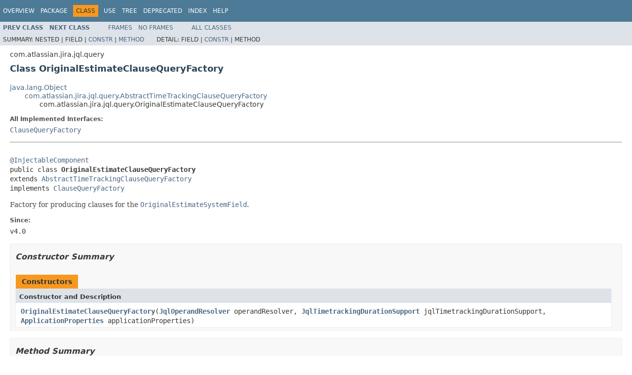

--- FILE ---
content_type: text/html
request_url: https://docs.atlassian.com/software/jira/docs/api/8.22.6/com/atlassian/jira/jql/query/OriginalEstimateClauseQueryFactory.html
body_size: 2737
content:
<!DOCTYPE HTML PUBLIC "-//W3C//DTD HTML 4.01 Transitional//EN" "http://www.w3.org/TR/html4/loose.dtd">
<!-- NewPage -->
<html lang="en">
<head>
<!-- Generated by javadoc (1.8.0_333) on Wed Jul 20 06:26:57 UTC 2022 -->
<meta http-equiv="Content-Type" content="text/html; charset=UTF-8">
<title>OriginalEstimateClauseQueryFactory (Atlassian Jira - Server 8.22.6 API)</title>
<meta name="date" content="2022-07-20">
<link rel="stylesheet" type="text/css" href="../../../../../stylesheet.css" title="Style">
<script type="text/javascript" src="../../../../../script.js"></script>
   <script type="text/javascript" src="https://atl-global.atlassian.com/js/atl-global.min.js"></script>   <script class="optanon-category-2" type="text/plain">ace.analytics.Initializer.initWithPageAnalytics('BpJ1LB9DeVf9cx42UDsc5VCqZvJQ60dC');</script>   <style>     body .optanon-alert-box-wrapper 
     { 
       width: auto; 
       margin-right: 12px; 
     }   </style>   <script type="text/javascript" src="https://cdn.cookielaw.org/consent/141bbadf-8293-4d74-9552-81ec52e16c66.js"></script>   <script type="text/javascript">   window.addEventListener('load', function () { 
          const toggle = document.createElement('a'); 
          toggle.className = 'optanon-toggle-display'; 
          toggle.innerText = 'View cookie preferences'; 
          toggle.style.cursor = 'pointer';  
          if (document.getElementsByClassName('gc-documentation').length) { 
            toggle.style.marginBottom = '20px'; 
           toggle.style.marginLeft =  '30px'; 
            toggle.style.display = 'inline-block'; 
            const docContent = document.getElementById('doc-content'); 
            docContent.appendChild(toggle); 
          } else if (document.querySelectorAll('nav.wy-nav-side .wy-menu').length) { 
            const sideNavMenu = document.querySelectorAll('nav.wy-nav-side .wy-menu')[0].firstElementChild; 
            sideNavMenu.appendChild(toggle); 
          } else { 
            toggle.style.marginBottom = '20px'; 
            toggle.style.display = 'inline-block'; 
            document.body.appendChild(toggle); 
          } 
        }); 
   
   </script>   </head>
<body>
<script type="text/javascript"><!--
    try {
        if (location.href.indexOf('is-external=true') == -1) {
            parent.document.title="OriginalEstimateClauseQueryFactory (Atlassian Jira - Server 8.22.6 API)";
        }
    }
    catch(err) {
    }
//-->
</script>
<noscript>
<div>JavaScript is disabled on your browser.</div>
</noscript>
<!-- ========= START OF TOP NAVBAR ======= -->
<div class="topNav"><a name="navbar.top">
<!--   -->
</a>
<div class="skipNav"><a href="#skip.navbar.top" title="Skip navigation links">Skip navigation links</a></div>
<a name="navbar.top.firstrow">
<!--   -->
</a>
<ul class="navList" title="Navigation">
<li><a href="../../../../../overview-summary.html">Overview</a></li>
<li><a href="package-summary.html">Package</a></li>
<li class="navBarCell1Rev">Class</li>
<li><a href="class-use/OriginalEstimateClauseQueryFactory.html">Use</a></li>
<li><a href="package-tree.html">Tree</a></li>
<li><a href="../../../../../deprecated-list.html">Deprecated</a></li>
<li><a href="../../../../../index-all.html">Index</a></li>
<li><a href="../../../../../help-doc.html">Help</a></li>
</ul>
</div>
<div class="subNav">
<ul class="navList">
<li><a href="../../../../../com/atlassian/jira/jql/query/OperatorSpecificQueryFactory.html" title="interface in com.atlassian.jira.jql.query"><span class="typeNameLink">Prev&nbsp;Class</span></a></li>
<li><a href="../../../../../com/atlassian/jira/jql/query/PriorityClauseQueryFactory.html" title="class in com.atlassian.jira.jql.query"><span class="typeNameLink">Next&nbsp;Class</span></a></li>
</ul>
<ul class="navList">
<li><a href="../../../../../index.html?com/atlassian/jira/jql/query/OriginalEstimateClauseQueryFactory.html" target="_top">Frames</a></li>
<li><a href="OriginalEstimateClauseQueryFactory.html" target="_top">No&nbsp;Frames</a></li>
</ul>
<ul class="navList" id="allclasses_navbar_top">
<li><a href="../../../../../allclasses-noframe.html">All&nbsp;Classes</a></li>
</ul>
<div>
<script type="text/javascript"><!--
  allClassesLink = document.getElementById("allclasses_navbar_top");
  if(window==top) {
    allClassesLink.style.display = "block";
  }
  else {
    allClassesLink.style.display = "none";
  }
  //-->
</script>
</div>
<div>
<ul class="subNavList">
<li>Summary:&nbsp;</li>
<li>Nested&nbsp;|&nbsp;</li>
<li>Field&nbsp;|&nbsp;</li>
<li><a href="#constructor.summary">Constr</a>&nbsp;|&nbsp;</li>
<li><a href="#methods.inherited.from.class.com.atlassian.jira.jql.query.AbstractTimeTrackingClauseQueryFactory">Method</a></li>
</ul>
<ul class="subNavList">
<li>Detail:&nbsp;</li>
<li>Field&nbsp;|&nbsp;</li>
<li><a href="#constructor.detail">Constr</a>&nbsp;|&nbsp;</li>
<li>Method</li>
</ul>
</div>
<a name="skip.navbar.top">
<!--   -->
</a></div>
<!-- ========= END OF TOP NAVBAR ========= -->
<!-- ======== START OF CLASS DATA ======== -->
<div class="header">
<div class="subTitle">com.atlassian.jira.jql.query</div>
<h2 title="Class OriginalEstimateClauseQueryFactory" class="title">Class OriginalEstimateClauseQueryFactory</h2>
</div>
<div class="contentContainer">
<ul class="inheritance">
<li><a href="http://download.oracle.com/javase/7/docs/api/java/lang/Object.html?is-external=true" title="class or interface in java.lang">java.lang.Object</a></li>
<li>
<ul class="inheritance">
<li><a href="../../../../../com/atlassian/jira/jql/query/AbstractTimeTrackingClauseQueryFactory.html" title="class in com.atlassian.jira.jql.query">com.atlassian.jira.jql.query.AbstractTimeTrackingClauseQueryFactory</a></li>
<li>
<ul class="inheritance">
<li>com.atlassian.jira.jql.query.OriginalEstimateClauseQueryFactory</li>
</ul>
</li>
</ul>
</li>
</ul>
<div class="description">
<ul class="blockList">
<li class="blockList">
<dl>
<dt>All Implemented Interfaces:</dt>
<dd><a href="../../../../../com/atlassian/jira/jql/query/ClauseQueryFactory.html" title="interface in com.atlassian.jira.jql.query">ClauseQueryFactory</a></dd>
</dl>
<hr>
<br>
<pre><a href="../../../../../com/atlassian/jira/util/InjectableComponent.html" title="annotation in com.atlassian.jira.util">@InjectableComponent</a>
public class <span class="typeNameLabel">OriginalEstimateClauseQueryFactory</span>
extends <a href="../../../../../com/atlassian/jira/jql/query/AbstractTimeTrackingClauseQueryFactory.html" title="class in com.atlassian.jira.jql.query">AbstractTimeTrackingClauseQueryFactory</a>
implements <a href="../../../../../com/atlassian/jira/jql/query/ClauseQueryFactory.html" title="interface in com.atlassian.jira.jql.query">ClauseQueryFactory</a></pre>
<div class="block">Factory for producing clauses for the <a href="../../../../../com/atlassian/jira/issue/fields/OriginalEstimateSystemField.html" title="class in com.atlassian.jira.issue.fields"><code>OriginalEstimateSystemField</code></a>.</div>
<dl>
<dt><span class="simpleTagLabel">Since:</span></dt>
<dd>v4.0</dd>
</dl>
</li>
</ul>
</div>
<div class="summary">
<ul class="blockList">
<li class="blockList">
<!-- ======== CONSTRUCTOR SUMMARY ======== -->
<ul class="blockList">
<li class="blockList"><a name="constructor.summary">
<!--   -->
</a>
<h3>Constructor Summary</h3>
<table class="memberSummary" border="0" cellpadding="3" cellspacing="0" summary="Constructor Summary table, listing constructors, and an explanation">
<caption><span>Constructors</span><span class="tabEnd">&nbsp;</span></caption>
<tr>
<th class="colOne" scope="col">Constructor and Description</th>
</tr>
<tr class="altColor">
<td class="colOne"><code><span class="memberNameLink"><a href="../../../../../com/atlassian/jira/jql/query/OriginalEstimateClauseQueryFactory.html#OriginalEstimateClauseQueryFactory-com.atlassian.jira.jql.operand.JqlOperandResolver-com.atlassian.jira.jql.util.JqlTimetrackingDurationSupport-com.atlassian.jira.config.properties.ApplicationProperties-">OriginalEstimateClauseQueryFactory</a></span>(<a href="../../../../../com/atlassian/jira/jql/operand/JqlOperandResolver.html" title="interface in com.atlassian.jira.jql.operand">JqlOperandResolver</a>&nbsp;operandResolver,
                                  <a href="../../../../../com/atlassian/jira/jql/util/JqlTimetrackingDurationSupport.html" title="interface in com.atlassian.jira.jql.util">JqlTimetrackingDurationSupport</a>&nbsp;jqlTimetrackingDurationSupport,
                                  <a href="../../../../../com/atlassian/jira/config/properties/ApplicationProperties.html" title="interface in com.atlassian.jira.config.properties">ApplicationProperties</a>&nbsp;applicationProperties)</code>&nbsp;</td>
</tr>
</table>
</li>
</ul>
<!-- ========== METHOD SUMMARY =========== -->
<ul class="blockList">
<li class="blockList"><a name="method.summary">
<!--   -->
</a>
<h3>Method Summary</h3>
<ul class="blockList">
<li class="blockList"><a name="methods.inherited.from.class.com.atlassian.jira.jql.query.AbstractTimeTrackingClauseQueryFactory">
<!--   -->
</a>
<h3>Methods inherited from class&nbsp;com.atlassian.jira.jql.query.<a href="../../../../../com/atlassian/jira/jql/query/AbstractTimeTrackingClauseQueryFactory.html" title="class in com.atlassian.jira.jql.query">AbstractTimeTrackingClauseQueryFactory</a></h3>
<code><a href="../../../../../com/atlassian/jira/jql/query/AbstractTimeTrackingClauseQueryFactory.html#getQuery-com.atlassian.jira.jql.query.QueryCreationContext-com.atlassian.query.clause.TerminalClause-">getQuery</a></code></li>
</ul>
<ul class="blockList">
<li class="blockList"><a name="methods.inherited.from.class.java.lang.Object">
<!--   -->
</a>
<h3>Methods inherited from class&nbsp;java.lang.<a href="http://download.oracle.com/javase/7/docs/api/java/lang/Object.html?is-external=true" title="class or interface in java.lang">Object</a></h3>
<code><a href="http://download.oracle.com/javase/7/docs/api/java/lang/Object.html?is-external=true#clone--" title="class or interface in java.lang">clone</a>, <a href="http://download.oracle.com/javase/7/docs/api/java/lang/Object.html?is-external=true#equals-java.lang.Object-" title="class or interface in java.lang">equals</a>, <a href="http://download.oracle.com/javase/7/docs/api/java/lang/Object.html?is-external=true#finalize--" title="class or interface in java.lang">finalize</a>, <a href="http://download.oracle.com/javase/7/docs/api/java/lang/Object.html?is-external=true#getClass--" title="class or interface in java.lang">getClass</a>, <a href="http://download.oracle.com/javase/7/docs/api/java/lang/Object.html?is-external=true#hashCode--" title="class or interface in java.lang">hashCode</a>, <a href="http://download.oracle.com/javase/7/docs/api/java/lang/Object.html?is-external=true#notify--" title="class or interface in java.lang">notify</a>, <a href="http://download.oracle.com/javase/7/docs/api/java/lang/Object.html?is-external=true#notifyAll--" title="class or interface in java.lang">notifyAll</a>, <a href="http://download.oracle.com/javase/7/docs/api/java/lang/Object.html?is-external=true#toString--" title="class or interface in java.lang">toString</a>, <a href="http://download.oracle.com/javase/7/docs/api/java/lang/Object.html?is-external=true#wait--" title="class or interface in java.lang">wait</a>, <a href="http://download.oracle.com/javase/7/docs/api/java/lang/Object.html?is-external=true#wait-long-" title="class or interface in java.lang">wait</a>, <a href="http://download.oracle.com/javase/7/docs/api/java/lang/Object.html?is-external=true#wait-long-int-" title="class or interface in java.lang">wait</a></code></li>
</ul>
<ul class="blockList">
<li class="blockList"><a name="methods.inherited.from.class.com.atlassian.jira.jql.query.ClauseQueryFactory">
<!--   -->
</a>
<h3>Methods inherited from interface&nbsp;com.atlassian.jira.jql.query.<a href="../../../../../com/atlassian/jira/jql/query/ClauseQueryFactory.html" title="interface in com.atlassian.jira.jql.query">ClauseQueryFactory</a></h3>
<code><a href="../../../../../com/atlassian/jira/jql/query/ClauseQueryFactory.html#getQuery-com.atlassian.jira.jql.query.QueryCreationContext-com.atlassian.query.clause.TerminalClause-">getQuery</a></code></li>
</ul>
</li>
</ul>
</li>
</ul>
</div>
<div class="details">
<ul class="blockList">
<li class="blockList">
<!-- ========= CONSTRUCTOR DETAIL ======== -->
<ul class="blockList">
<li class="blockList"><a name="constructor.detail">
<!--   -->
</a>
<h3>Constructor Detail</h3>
<a name="OriginalEstimateClauseQueryFactory-com.atlassian.jira.jql.operand.JqlOperandResolver-com.atlassian.jira.jql.util.JqlTimetrackingDurationSupport-com.atlassian.jira.config.properties.ApplicationProperties-">
<!--   -->
</a>
<ul class="blockListLast">
<li class="blockList">
<h4>OriginalEstimateClauseQueryFactory</h4>
<pre>public&nbsp;OriginalEstimateClauseQueryFactory(<a href="../../../../../com/atlassian/jira/jql/operand/JqlOperandResolver.html" title="interface in com.atlassian.jira.jql.operand">JqlOperandResolver</a>&nbsp;operandResolver,
                                          <a href="../../../../../com/atlassian/jira/jql/util/JqlTimetrackingDurationSupport.html" title="interface in com.atlassian.jira.jql.util">JqlTimetrackingDurationSupport</a>&nbsp;jqlTimetrackingDurationSupport,
                                          <a href="../../../../../com/atlassian/jira/config/properties/ApplicationProperties.html" title="interface in com.atlassian.jira.config.properties">ApplicationProperties</a>&nbsp;applicationProperties)</pre>
</li>
</ul>
</li>
</ul>
</li>
</ul>
</div>
</div>
<!-- ========= END OF CLASS DATA ========= -->
<!-- ======= START OF BOTTOM NAVBAR ====== -->
<div class="bottomNav"><a name="navbar.bottom">
<!--   -->
</a>
<div class="skipNav"><a href="#skip.navbar.bottom" title="Skip navigation links">Skip navigation links</a></div>
<a name="navbar.bottom.firstrow">
<!--   -->
</a>
<ul class="navList" title="Navigation">
<li><a href="../../../../../overview-summary.html">Overview</a></li>
<li><a href="package-summary.html">Package</a></li>
<li class="navBarCell1Rev">Class</li>
<li><a href="class-use/OriginalEstimateClauseQueryFactory.html">Use</a></li>
<li><a href="package-tree.html">Tree</a></li>
<li><a href="../../../../../deprecated-list.html">Deprecated</a></li>
<li><a href="../../../../../index-all.html">Index</a></li>
<li><a href="../../../../../help-doc.html">Help</a></li>
</ul>
</div>
<div class="subNav">
<ul class="navList">
<li><a href="../../../../../com/atlassian/jira/jql/query/OperatorSpecificQueryFactory.html" title="interface in com.atlassian.jira.jql.query"><span class="typeNameLink">Prev&nbsp;Class</span></a></li>
<li><a href="../../../../../com/atlassian/jira/jql/query/PriorityClauseQueryFactory.html" title="class in com.atlassian.jira.jql.query"><span class="typeNameLink">Next&nbsp;Class</span></a></li>
</ul>
<ul class="navList">
<li><a href="../../../../../index.html?com/atlassian/jira/jql/query/OriginalEstimateClauseQueryFactory.html" target="_top">Frames</a></li>
<li><a href="OriginalEstimateClauseQueryFactory.html" target="_top">No&nbsp;Frames</a></li>
</ul>
<ul class="navList" id="allclasses_navbar_bottom">
<li><a href="../../../../../allclasses-noframe.html">All&nbsp;Classes</a></li>
</ul>
<div>
<script type="text/javascript"><!--
  allClassesLink = document.getElementById("allclasses_navbar_bottom");
  if(window==top) {
    allClassesLink.style.display = "block";
  }
  else {
    allClassesLink.style.display = "none";
  }
  //-->
</script>
</div>
<div>
<ul class="subNavList">
<li>Summary:&nbsp;</li>
<li>Nested&nbsp;|&nbsp;</li>
<li>Field&nbsp;|&nbsp;</li>
<li><a href="#constructor.summary">Constr</a>&nbsp;|&nbsp;</li>
<li><a href="#methods.inherited.from.class.com.atlassian.jira.jql.query.AbstractTimeTrackingClauseQueryFactory">Method</a></li>
</ul>
<ul class="subNavList">
<li>Detail:&nbsp;</li>
<li>Field&nbsp;|&nbsp;</li>
<li><a href="#constructor.detail">Constr</a>&nbsp;|&nbsp;</li>
<li>Method</li>
</ul>
</div>
<a name="skip.navbar.bottom">
<!--   -->
</a></div>
<!-- ======== END OF BOTTOM NAVBAR ======= -->
<p class="legalCopy"><small>Copyright &#169; 2002-2022 <a href="https://www.atlassian.com/">Atlassian</a>. All Rights Reserved.</small></p>
</body>
</html>
